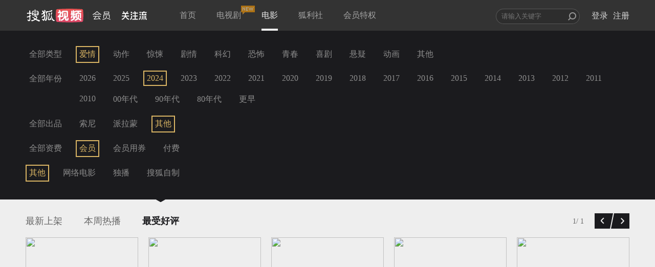

--- FILE ---
content_type: text/css
request_url: https://css.tv.itc.cn/film/alert.css?v=1567402385289
body_size: 1749
content:
/* sohutv 2019-07-31 15:52:32 */
@charset "utf-8";.pd_5{padding:5px}.pd_10{padding:10px}.mtop_5{margin-top:5px}.mtop_8{margin-top:8px}.mleft_5{margin-left:5px}.mleft_10{margin-left:10px}.mleft_15{margin-left:15px}.mleft_20{margin-left:20px}.mright_5{margin-right:5px}.mright_10{margin-right:10px}.mright_15{margin-right:15px}.mright_20{margin-right:20px}.mright_30{margin-right:30px}.mright_40{margin-right:40px}.mright_45{margin-right:45px}.mright_50{margin-right:50px}.mright_55{margin-right:55px}.mtop_10{margin-top:10px}.mtop_12{margin-top:12px}.mtop_20{margin-top:20px}.mtop_25{margin-top:25px}.mtop_30{margin-top:30px}.mtop_40{margin-top:40px}.mbottom_5{margin-bottom:5px}.mbottom_-10{margin-bottom:-10px}.mbottom_10{margin-bottom:10px}.mbottom_20{margin-bottom:20px}.mbottom_30{margin-bottom:30px}.mbottom_40{margin-bottom:40px}.ptop_5{padding-top:5px}.ptop_10{padding-top:10px}.ptop_20{padding-top:20px}.ptop_30{padding-top:30px}.ptop_40{padding-top:40px}.ptop_50{padding-top:50px}.pleft_10{padding-left:10px}.pleft_15{padding-left:15px}.pleft_20{padding-left:20px}.pright_10{padding-right:10px}.pright_20{padding-right:20px}.pright_30{padding-right:30px}.pright_40{padding-right:40px}.pbottom_10{padding-bottom:10px}.pbottom_20{padding-bottom:20px}.line_height18{line-height:18px}.line_height20{line-height:20px}.line_height22{line-height:22px}.line_height24{line-height:24px}.font12{font-size:12px}.font14{font-size:14px}.font16{font-size:16px}.font18{font-size:18px}.fb{font-weight:700}.font_msyh{font-family:Arial,Helvetica,"微软雅黑"\9;font-family:"Microsoft YaHei",微软雅黑,"Microsoft JhengHei",华文细黑,STHeiti,MingLiu}.font_st{font-family:Arial,Helvetica,"宋体"}.lf{float:left}.rt{float:right}.cl{clear:both}.center{margin:0 auto}.ta_left{text-align:left}.ta_rgiht{text-align:rgiht}.ta_center{text-align:center}.input-placeholder{color:#a9a9a9!important}.hidden{display:none}.p_rel{position:relative}.p_abs{position:absolute}.array_a{color:#aaa}.array_a a{color:#aaa}.array_a a:link{color:#aaa;text-decoration:none}.array_a a:hover{color:#aaa;text-decoration:underline}.array_a a:visited{color:#aaa;text-decoration:none}.array_a a:active{color:#aaa;text-decoration:none}.array_9{color:#999}.array_9 a{color:#999}.array_9 a:link{color:#999;text-decoration:none}.array_9 a:hover{color:#999;text-decoration:underline}.array_9 a:visited{color:#999;text-decoration:none}.array_9 a:active{color:#999;text-decoration:none}.array_6{color:#666}.array_6 a{color:#666}.array_6 a:link{color:#666;text-decoration:none}.array_6 a:hover{color:#666;text-decoration:underline}.array_6 a:visited{color:#666;text-decoration:none}.array_6 a:active{color:#666;text-decoration:none}.f_white{color:rgba(255,255,255,1);color:#fff}.f_white_op3{color:rgba(255,255,255,.3);color:#fff\9;filter:alpha(opacity=30)\0}.f_white_op5{color:rgba(255,255,255,.5);color:#fff\9;filter:alpha(opacity=50)\0}.f_white_op6{color:rgba(255,255,255,.6);color:#fff\9;filter:alpha(opacity=60)\0}.f_white_op7{color:rgba(255,255,255,.7);color:#fff\9;filter:alpha(opacity=70)\0}.f_white_op8{color:rgba(255,255,255,.8);color:#fff\9;filter:alpha(opacity=80)\0}.f_white_op9{color:rgba(255,255,255,.9);color:#fff\9;filter:alpha(opacity=90)\0}.black{color:#000}.under_line{text-decoration:underline}.under_none{text-decoration:none}.alert_wrap{position:absolute;right:0;top:39px;z-index:10;background:rgba(0,0,0,.9);border:1px solid rgba(255,255,255,.3);border:1px solid #555656\9;border-top:none;box-shadow:1px 2px 1px rgba(255,255,255,.1);right:0\9;background:url(img/alert_wrap_bg.png) repeat-y 0 0\9}.alert_wrap_pd{padding:67px 35px 67px 43px}.not_buy{width:272px;text-align:center}.not_see{width:272px;text-align:center}.arrow_top_01{width:14px;height:8px;top:-8px;left:212px;position:absolute;background:url(img/arrow_top.png) no-repeat 0 0 transparent}.arrow_top_02{width:14px;height:8px;top:-8px;left:268px;position:absolute;background:url(img/arrow_top.png) no-repeat 0 0 transparent}.arrow_top_03{width:14px;height:8px;top:-8px;right:10px;position:absolute;background:url(img/arrow_top.png) no-repeat 0 0 transparent}.user_list{width:298px;max-height:440px}.shortheight{line-height:40px;height:40px}.user_list_pd{padding:26px 0}.user_list_pd02{padding:40px 0}.user_list dl dt{margin:0;padding:10px 0 8px 10px;display:block;height:64px}.user_list dl dt:hover{background-color:rgba(255,255,255,.1);background-color:#242C2E\9;cursor:pointer}.user_list dl dt a:hover{background:url(img/ul_dt_bg.png) repeat-y 0 0 transparent\9;display:block}.dt_img_bg{position:absolute;top:0;left:0;width:100px;height:57px;background-color:rgba(255,255,255,.3);background-color:#242C2E\9;line-height:57px;text-align:center}.user_list_info{padding-left:5px}.user_list_info p{line-height:28px;font-size:12px;font-weight:400}.user_list_info p.info_tit{color:rgba(255,255,255,.8);color:#ccc\9;font-size:16px;width:165px;white-space:nowrap;overflow:hidden;text-overflow:ellipsis}.user_list_info p.info_states{color:rgba(255,255,255,.4);color:#6a6a6a\9;width:165px;white-space:nowrap;overflow:hidden;text-overflow:ellipsis}.clear_history{position:absolute;height:26px;line-height:26px;top:10px;right:20px;color:rgba(255,255,255,.4);color:#fff\9;filter:alpha(opacity=40)\9;font-size:14px;font-family:"Microsoft YaHei",微软雅黑,"Microsoft JhengHei",华文细黑,STHeiti,MingLiu;cursor:pointer}.page_history,.page_bought{position:absolute;height:26px;line-height:26px;bottom:10px;right:28px;color:#999;font-size:14px;font-family:"Microsoft YaHei",微软雅黑,"Microsoft JhengHei",华文细黑,STHeiti,MingLiu;cursor:pointer}.page_history span,.page_bought span{color:#999;font-size:14px;font-family:"Microsoft YaHei",微软雅黑,"Microsoft JhengHei",华文细黑,STHeiti,MingLiu;cursor:pointer}.page_history span.prev_his,.page_bought span.prev_bought{padding:0 0 0 15px;background:url(img/page_arrow.png) no-repeat left 3px;cursor:pointer}.page_history span.prev_his:hover,.page_bought span.prev_bought:hover{text-decoration:underline;color:#DAB564;padding:0 0 0 15px;background:url(img/page_arrow.png) no-repeat left -35px;cursor:pointer}.page_history span.next_his,.page_bought span.next_bought{padding:0 15px 0 0;background:url(img/page_arrow.png) no-repeat right -16px;cursor:pointer}.page_history span.next_his:hover,.page_bought span.next_bought:hover{text-decoration:underline;color:#DAB564;padding:0 15px 0 0;background:url(img/page_arrow.png) no-repeat right -54px;cursor:pointer}.user_main{width:260px;height:192px}.user_main02{width:260px}.user_main_pd{padding:45px 45px 20px}.user_main_pd02{padding:50px 20px 40px}.login_out{position:absolute;height:14px;top:11px;right:13px;color:rgba(255,255,255,.5);color:#fff\9;filter:alpha(opacity=50)\0;font-size:14px;cursor:pointer;font-family:Arial,Helvetica,"微软雅黑"}.user_main_info{height:70px}#personal_info .login_out a{color:rgba(255,255,255,.5);filter:alpha(opacity=50)\0;color:#fff\9;font-size:14px;font-family:Arial,Helvetica,sans-serif}#personal_info .user_photo{width:70px;height:70px;overflow:hidden}.user_name{font-size:16px;line-height:24px;height:24px;color:rgba(255,255,255,.6);color:#fff\9;filter:alpha(opacity=90)\9;font-weight:700;font-family:Arial,Helvetica,"微软雅黑"}.login_name{width:125px\9;max-width:125px;overflow:hidden;white-space:nowrap;text-overflow:ellipsis}.user_status{color:rgba(255,255,255,.5);color:#fff;filter:alpha(opacity=50)\0}.user_name i{width:16px;height:19px;background:url(img/ico_crown.png) no-repeat 0 0;display:block}.user_name i.aray_crown{width:16px;height:19px;background:url(img/ico_crown.png) no-repeat 0 0}.user_name i.gold_crown{width:16px;height:16px;background:url(img/ico_crown.png) no-repeat 0 -24px}.user_name i.gray_crown{background:url(img/ico_crown.png) no-repeat 0 0}.ico_edit{width:16px;height:16px;background:url(img/ico_edit.png) no-repeat 0 0}#personal_info .modify{line-height:24px;height:24px}#personal_info .modify span,#personal_info .modify a{font-size:12px;color:rgba(255,255,255,.5);color:#797979\9;filter:alpha(opacity=50)\9}.btn_control{width:260px;height:36x;line-height:36px;background:#dab564;border:none;border-bottom:4px solid #c9a453;color:#fefefe;font-size:18px;font-weight:700;cursor:pointer;font-family:"微软雅黑",Arial,Helvetica;text-shadow:0 -1px 2px #bb9d5b;border-radius:2px}#user_buy .user_list_info p.info_tit a,#history_list .user_list_info p.info_tit a{color:rgba(255,255,255,.8);color:#ccc\9;text-decoration:none}#user_buy .user_list_info p.info_tit a:hover,#history_list .user_list_info p.info_tit a:hover{color:rgba(255,255,255,.8);color:#ccc\9;text-decoration:none}#user_buy .user_list_info p.info_states a,#history_list .user_list_info p.info_states a{color:rgba(255,255,255,.4);color:#6a6a6a\9;text-decoration:none}#user_buy .user_list_info p.info_states:hover,#history_list .user_list_info p.info_states:hover{color:rgba(255,255,255,.4);color:#6a6a6a\9;text-decoration:none;cursor:pointer}#next:hover,#prev:hover{cursor:pointer}.upgrade-tips-wrap{display:none;position:fixed;top:0;left:0;z-index:9999;width:100%;height:100%;background:#000;background:rgba(0,0,0,.9);background:#000\9\0;filter:alpha(opacity=90)\9\0}@media screen and (-ms-high-contrast:active),(-ms-high-contrast:none){.upgrade-tips-wrap{background:rgba(0,0,0,.9)}}.upgrade-tips-inner-wrap{margin:0 auto;width:340px;height:526px;text-align:center;position:absolute;left:50%;top:50%;margin-left:-170px;margin-top:-263px;color:#fff}.upgrade-tips-wrap h2{font-size:48px;font-weight:400;padding:20px 0 25px;margin-bottom:25px;border-bottom:1px solid #717171;text-indent:999em;display:none}.upgrade-tips-wrap .upgrade-tips{margin-top:20px;padding-top:20px;border-top:1px solid #717171;text-align:left;line-height:22px;font-size:14px}.upgrade-tips-wrap .upgrade-tips .upgrade-title,.upgrade-tips-wrap .upgrade-tips .upgrade-content{margin-bottom:10px}.upgrade-tips-wrap .upgrade-title{font-size:18px}.upgrade-tips-wrap .upgrade-content{font-size:14px;color:#fff}.upgrade-tips-wrap .delete-ad-time,.upgrade-tips-wrap .film-vip-time{color:#eccf83}.upgrade-tips-wrap .upgrade-ad-expire-time,.upgrade-tips-wrap .upgrade-vip-expire-time{margin-left:5px}.upgrade-tips-wrap .i-know-btn{display:block;margin-top:50px;width:303px;height:40px;line-height:40px;text-align:center;background:url(img/upgrade-btn-bg.png) no-repeat 0 0;font-size:18px;color:#333;font-weight:700}.upgrade-tips-wrap .i-know-btn:hover{background:url(img/upgrade-btn-bg.png) no-repeat 0 -41px}

--- FILE ---
content_type: text/javascript; charset=utf-8
request_url: https://hui.sohu.com/mum/ipqueryjp?callback=jsonp1769105171530&platform_source=pc&_=1769105171531
body_size: 25
content:
typeof jsonp1769105171530 === 'function' && jsonp1769105171530({
  "ext_ip": "3.142.248.93",
  "urls": []
});

--- FILE ---
content_type: text/plain;charset=UTF-8
request_url: https://v4.passport.sohu.com/i/cookie/common?callback=passport4015_cb1769105173785&dfp=1769105173829&_=1769105173829
body_size: -297
content:
passport4015_cb1769105173785({"body":"","message":"Success","status":200})

--- FILE ---
content_type: image/svg+xml
request_url: https://css.tv.itc.cn/channel/v2/index-images/default_h.svg
body_size: 3930
content:
<svg xmlns="http://www.w3.org/2000/svg" width="230" height="130" fill="none"><rect width="230" height="130" fill="#797980" rx="4" style="opacity:.10000000149011612"/><g style="opacity:.30000001192092896"><path fill="#B8B8BC" d="M91.418 65.545c.364-.32 1.298-1.572 1.537-2q.045-.086.308-.454c.125-.61-.238-1.273-.308-1.687-.02-.01.22-.307 0-.617-.214-.311-.915.166-1.378.465-.178.1-.14.337-.303.454-1.16.806-1.388.887-2.616.309-.172-.254-.335-.406 0-.92.338-.517 2.014-1.382 3.073-1.842-.025-.382.11-1.027 0-1.382-.025-.062-.413-.258-.457-.31q-1.915-2.223-1.084-2.76 1.144-.636 1.85-.308c.692.325 1.423 3.935 2.297 1.687.074-.186.354-.808.309-1.074-.035-.195-.578-.487-.613-.613q-.05-.127.01-.625l.139-.296.612-.308q.622-.033.93.156c.2.12.89 1.654.92 1.997.035.47-.134 1.313-.303 1.69-.1.182-.533.357-.617.612-.159.39.009.587-.159.918-.104.193-.563.358-.611.616-.298 1.39.915 3.232 1.074 4.452.547 4.312-.2 9.389-2.766 11.057-.035.02-.393.067-.438.094l-.944-.25c-.15-.247-.448-.412-.607-.61-.214-.27-.259-.637-.467-.923-.135-.187-.682-.42-.767-.617-.746-1.64.825-1.573 1.691-1.076.185.107.522.597.771.617.323.03.438-.218.613-.308 1.303-.7.512-1.356.61-2.61.017-.242.424-.873.458-1.072.184-1.121-.075-2.138-.298-2.924-.03.037-.424.11-.469.157-.204.2-.164.66-.304.922-.243.403-.73.753-1.075 1.08-.486.421-.985 1.24-1.69 1.38-.26.044-.94-.16-.921-.16-.02-.016-.508.18-.771-.61-.266-.789.985-.965 2.148-1.843l.612-.463z"/><path fill="#B8B8BC" d="M108.147 53.742c1.323-.208 1.93.64 1.537 1.689-.587 1.566-3.462 1.36-5.377 1.69-.259.043-.964.424-1.223.458-.816.092-1.388-.149-2.154.152-.378.147-.631.385-.92.617-.284.226-.572.35-.772.616q-.189.26-.148.607.163 1.462.303 2.004c.11.422.686 1.144.77 1.687.394 2.603-1.02 10.427-1.994 11.357-.866.813-1.407.773-1.84.465-.443-.31-.289-.281-.469-.615-.234-.442-.159-.94-.15-.92.14-.3 0-.499.15-.765.22-.397.86-.703 1.08-1.078.064-.117-.03-.346 0-.46.094-.426.641-1.058.76-1.535.583-2.228.94-4.11.772-6.605-.144-1.99-1.86-3.46-1.224-5.527.055-.216.423-.984.612-1.228.83-1.092 3.925-.155 5.68-.612.13-.039.468-.415.617-.462.578-.186.94.005 1.533-.157.715-.193 1.347-.713 1.999-1.07.158-.094.218-.273.457-.308z"/><path fill="#B8B8BC" d="M108.425 58.229q.503 0 .77.152c.955.541.075 1.648-.158 2.306-.169.49-.483 1.24-.612 1.691-.08.261.065.497 0 .765-.035.142-.184.564-.457.615-.274.045-.512-.144-.617-.306-.527-.852-.443-3.6 0-4.452q.173-.341 1.074-.771M103.904 59.132q.512.11.652.329c.174.29.08.586.154.928.278 1.347.188 3.293-.154 4.607-.139.497-.681 1.201-.766 1.688-.04.167.055.448 0 .62-.2.551-.816 1.499-.93 2.14-.254 1.49.363 2.782 2 2.308.238-.07.417-.483.616-.614-.183-1.34-1.178-3.02.613-2.146 1.322.64 1.581 2.103 1.845 3.83-.09.192-.233.42-.617.46-.383.052-.463-.052-.611-.146-.124-.08-.12-.1-.309-.46-.193-.364-.407-.248-.462 0q-.09.06-.155.46-1.228 1.223-3.685.306c-.876-.57-1.254-2.899-.767-4.301.125-.358.613-.846.767-1.228.308-.809.308-1.5.616-2.305.1-.273.551-.738.616-1.074.264-1.536-.641-2.252-.77-3.375-.1-.873.005-1.363.462-1.696.233-.174.2-.169.611-.3l.274-.027zM107.884 64.555c.025.045.413.111.458.159.557.532.527 2.414.765 3.376.453 1.757 1.563 3.692 2.77 4.758.194.169.348.516.613.617.796.286 1.536.114 1.845.922.652 1.718-1.885 1.7-2.914 1.069-.452-.271-1.755-1.564-2.004-1.991-.438-.768-.457-1.59-.761-2.457-.19-.522-.781-1.203-.925-1.688-.26-.87-.424-3.929-.155-4.607l.308-.16zM72.869 54.62c.468-.044.528.16.77.31 1.747 1.05-1.546 2.587-2.307 2.607-.288.008-.647-.156-.76-.31-.464-.582.073-.806.412-1.136l.2-.243c.113-.336 1.268-1.2 1.685-1.226z"/><path fill="#B8B8BC" d="M75.528 52.912c.228-.087 1.05-.29 1.382.308.329.599-.154 4.348-.154 6.757 0 .453-.14 1.247 0 1.686.025.084.825.892.92.921.651.167 3.048-.141 3.228-.46.214-.405.075-.853.149-1.382-1.374 0-2.826-.523-2.915-.617-.084-.092-.323-.271 0-.611.334-.346 1.92-.535 3.075-.465-.075-.912.228-1.952-.309-1.992-.532-.037-2.252-.289-2.462-.462a.96.96 0 0 1-.304-.92c.09-.407.29-.407.463-.457.82-.261 1.86.112 2.303.304 1.895.83 2.333 1.537 2.148 3.993-.204 2.66.413 3.396-1.537 4.45-.606.328-.69.536-1.84.46-.483-.033-1.756-.397-2.462-.15-.074.02-.224.457-.508.525-.173.189-.035.173-.104.236q-.07.072 0 .313c.526.152.87.1 1.383.304l1.84 1.077c.517.677.596 2.469.16 3.222-.25.42-.965.656-1.234 1.078-.095.152-.056.455-.15.61.195.146.125.33.304.466.273.19.551.023.92.155.437.15 1.025.53 1.537.763v.154c.393.09.83-.092 1.234 0 .125.025.596.412.765.465.945.236 1.508-.074 1.845.761.26.666.11 1.735-.462 2-1.691.75-3.805-1.003-4.76-1.535-.417-.236-.826-.212-1.233-.465-.667-.41-1.368-1.38-2.915-.917-.268.076-.77.76-1.078.917-.378.19-.647.125-1.074.306-1 .428-2.502 1.89-4.452 1.228-.06-.015-.274-.413-.304-.452-.518-.659-.343-.722-.159-1.539.632 0 1.438-.105 1.845-.156 1.497-.212 3.01-.632 3.531-1.226.518-.597-.328-1.45-1.069-2.454-.17-.224-.12-.453-.314-.615-.502-.438-1.164-.535-1.69-.92-.105-.084-.095-.133-.2-.146-.647-.087-.403-1.189.815-1.09.722.066 4.267 3.098 4.456 3.228.18.131.508.102.766 0 .174-.068.29-.29.402-.4.269-.267.672-.62.826-.98q.164-.395 0-1.23c-.174-.118-.378-.672-.771-.766-.806-.208-2.437.268-2.761 0-.329-.271-.075-1.022.15-1.38l1.078-.463c-.07-.047-.03-.148-.2-.403-.154-.253-.1-.249-.263-.366-1.07-.765-2.85.196-4.148-.306-1.491-.59-1.228-1.121-1.228-3.073 0 .015-.055-.85 0-.92.055-.08-.14-1.538.313-2.003.448-.453 1.07-.274 1.536 1.236.911 0 2.164.084 2.452.152.288.074.413.497.154.77-.264.27-.762.423-1.537.612a7.4 7.4 0 0 1-1.07.154c-.084 1.057 0 1.562.298 1.691.303.117 2.806-.11 3.08-1.076.243-.915.059-2.432 0-3.376-.08-1.014-.533-4.534-.16-5.22.066-.12.235-.217.463-.31zM65.359 54.263c.417-.13.526-.211 1.094.258.572.467.387 2.954.304 3.99.169.08.347.426.462.465.374.122.851-.106 1.234 0 .25.067.643.373.767.61.119.246.173.551 0 .77a1.54 1.54 0 0 1-.767.46c-1.234.262-1.806-.01-2.153 1.077-.19.582-.264 1.51 0 1.997.064.117.13.218.457.303.347.084.97-.19 1.078-.15q.086.027.304.306.05.736-.15 1.072c-.298.48-1.203.363-1.382 1.077-.114.455.14 1.179.15 1.383.029.507-.035 1.526-.025 1.638q.064.642.025.202c.283 1.152-.064 4.378-.457 4.918q-.379.484-.443.535l-.328.23c-.597.177-1.502.533-2.452.304-.796-.18-2.025-1.655-1.537-3.068q.01-.062.309-.305.432-.047.617 0c.417.113.99 1.277 1.223 1.382.239.097.443.058.617 0 1.109-.383.652-4.353.766-5.835-.165-.077-.35-.43-.463-.46-1.85-.62-2.501 2.209-4.446.46-.358-.319-.04-.737.15-1.077.357-.643.945-.395 1.795-.623.115-.03.592-.43.662-.45.427-.184.815.045 1.233-.149.25-.134 1.015-1.255 1.07-1.537.224-1.168-.22-3.35-1.07-3.532-.621-.132-.91.243-1.233.306-.558.112-1.557.356-2.15.155q-.069-.023-.308-.313-.055-.898.155-1.224l.303-.243c.114-.047.433-.177.617-.214.786-.174 1.656.136 2.457 0 .269-.057.685-.376.925-.465-.12-.82-.378-3.526.148-3.99.134-.122.02-.137.443-.258z"/><path fill="#B8B8BC" fill-rule="evenodd" d="M169.359 54.355a82.7 82.7 0 0 1-.014 20.662c-.204 1.257-1.195 2.375-2.525 2.513-16.738 1.125-30.879 1.125-47.618.001-1.33-.138-2.322-1.256-2.525-2.513a82.7 82.7 0 0 1-.013-20.664c.201-1.258 1.193-2.379 2.525-2.517 16.749-1.116 30.898-1.116 47.648 0 1.332.138 2.322 1.258 2.524 2.516zm-47.624 2.913h1.863c-.473-.414-.778-.908-1.123-1.507-.437-.763-.414-1.33.237-1.685.65-.473 1.468-.644 2.23.473 1.243 1.672 1.08 2.128.43 2.72h1.596q1.33.088 1.064 1.684-.799 2.306-2.395 4.878 1.154.798 2.483 2.04c.506.557.355 1.152-.177 1.685-.65.59-1.044.545-1.597.089a5.3 5.3 0 0 1-.976-1.064v7.818a.72.72 0 0 1-.718.718h-.96a.72.72 0 0 1-.718-.718v-7.463c-.057.058-.383.443-.62.62q-1.153.888-1.95.178-.71-.887.178-1.951 2.837-2.926 4.257-5.499.355-.71-.089-.71h-3.103q-1.153 0-1.242-1.152.177-1.065 1.33-1.153m28.088 3.634h-.975v-4.789q-.087-.888-1.241-.976-1.065.178-1.064 1.064v4.701q-1.065.09-1.154 1.242.09 1.152 1.154 1.152h3.281v6.208q0 1.064 1.153 1.064-1.065 1.419-4.257 2.394-1.33.444-1.153 1.597.354.975 1.774.709 6.474-1.42 7.804-9.046.178-1.065-.709-1.596-1.065-.444-1.42.532c-.059.236-.768 2.868-.886 3.281v-5.143h2.305q.799 0 .886-1.152-.087-1.154-.886-1.242h-2.305v-2.218h1.95q1.065 0 1.064-1.33c.146.097.218.095.348.09l.096-.001h3.37c-.058.236-.207 1.566-.265 1.862h-1.508q-1.773 0-1.685 1.685v8.336q0 1.065 1.153 1.153 1.064-.088 1.152-1.153v-7.45q0-.176.266-.265h4.789a.57.57 0 0 1 .265.266v7.45q0 1.152 1.153 1.152 1.154-.09 1.242-1.242v-8.424q0-1.507-1.508-1.507h-2.725c.148-1.08.134-1.092.242-1.862h3.902q.886 0 .976-1.153-.09-1.154-.976-1.241h-9.844c-.828.118-1.153.592-1.054 1.45a1.2 1.2 0 0 0-.453-.12h-1.951v-1.242q-.09-.888-1.242-.975-1.064.177-1.064 1.063zm-21.259 5.501v-9.755q-.089-1.596 1.862-1.596h7.626q2.04 0 1.951 1.685v9.844q-.088 1.064-1.33 1.064-1.154-.09-1.153-1.153v-8.513q0-.533-.355-.533h-5.675q-.444.09-.444.444v8.602q-.088 1.153-1.33 1.153-1.154-.09-1.153-1.242zm8.425-.266v5.233c0 .768.155.966.798.966 1.1-.062 1.132-.119 1.171-.87.063-.943.014-.264.095-1.506.047-.72.271-1.014 1.039-1.074q1.154 0 1.242.976-.001 3.104-.62 3.903-.71.976-2.927.976c-2.365.058-3.193-.518-3.193-2.04v-4.434q-1.596 4.612-6.651 6.563-1.242.355-1.774-.444-.532-1.152.443-1.685 3.903-1.596 5.143-4.257 1.242-2.128 1.33-8.425.09-.976 1.154-.976 1.152.09 1.33 1.064v.62q0 2.04-.266 4.434 1.508-.353 1.686.976m21.348 3.9q-.975 1.597-4.345 2.926v.002q-1.152.354-.886 1.507.442.886 1.862.709 2.04-.532 4.966-2.927l4.345 2.572q1.153.623 1.862-.354.443-1.065-.71-1.774a578 578 0 0 0-4.434-2.572q.354-1.154.532-2.484.179-1.242.178-3.813-.09-1.065-1.242-1.153-1.065.09-1.153 1.242.09 4.61-.975 6.119m-11.884-3.547a74 74 0 0 0-.532 2.394c-.296 1.189-.034 1.34.71 1.596.682.205 1.212-.325 1.507-1.152q.445-1.33.976-3.814.089-1.153-.798-1.418-1.065-.178-1.42.798-.089.354-.443 1.596"/></g></svg>